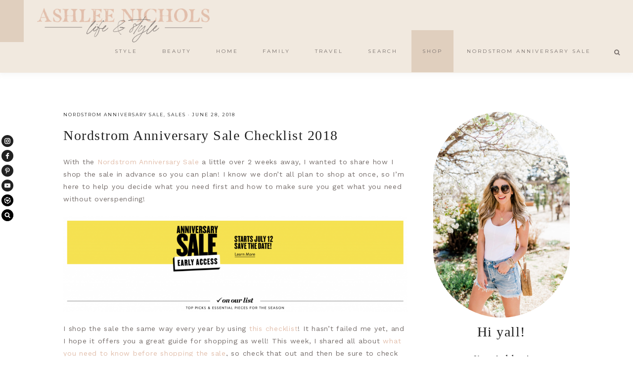

--- FILE ---
content_type: text/html; charset=UTF-8
request_url: https://ashleenichols.com/nordstrom-anniversary-sale-checklist-2018/
body_size: 16936
content:
<!DOCTYPE html>
<html dir="ltr" lang="en-US" prefix="og: https://ogp.me/ns#">
<head >
<meta charset="UTF-8" />
<meta name="viewport" content="width=device-width, initial-scale=1" />
<title>Nordstrom Anniversary Sale Checklist 2018 - Ashlee Nichols</title>

		<!-- All in One SEO 4.4.8 - aioseo.com -->
		<meta name="description" content="With the Nordstrom Anniversary Sale a little over 2 weeks away, I wanted to share how I shop the sale in advance so you can plan! I know we don&#039;t all plan to shop at once, so I&#039;m here to help you decide what you need first and how to make sure you get what" />
		<meta name="robots" content="max-image-preview:large" />
		<link rel="canonical" href="https://ashleenichols.com/nordstrom-anniversary-sale-checklist-2018/" />
		<meta name="generator" content="All in One SEO (AIOSEO) 4.4.8" />
		<meta property="og:locale" content="en_US" />
		<meta property="og:site_name" content="Ashlee Nichols - Life and Style" />
		<meta property="og:type" content="article" />
		<meta property="og:title" content="Nordstrom Anniversary Sale Checklist 2018 - Ashlee Nichols" />
		<meta property="og:description" content="With the Nordstrom Anniversary Sale a little over 2 weeks away, I wanted to share how I shop the sale in advance so you can plan! I know we don&#039;t all plan to shop at once, so I&#039;m here to help you decide what you need first and how to make sure you get what" />
		<meta property="og:url" content="https://ashleenichols.com/nordstrom-anniversary-sale-checklist-2018/" />
		<meta property="article:published_time" content="2018-06-28T11:00:04+00:00" />
		<meta property="article:modified_time" content="2018-06-28T04:34:31+00:00" />
		<meta name="twitter:card" content="summary_large_image" />
		<meta name="twitter:title" content="Nordstrom Anniversary Sale Checklist 2018 - Ashlee Nichols" />
		<meta name="twitter:description" content="With the Nordstrom Anniversary Sale a little over 2 weeks away, I wanted to share how I shop the sale in advance so you can plan! I know we don&#039;t all plan to shop at once, so I&#039;m here to help you decide what you need first and how to make sure you get what" />
		<script type="application/ld+json" class="aioseo-schema">
			{"@context":"https:\/\/schema.org","@graph":[{"@type":"BlogPosting","@id":"https:\/\/ashleenichols.com\/nordstrom-anniversary-sale-checklist-2018\/#blogposting","name":"Nordstrom Anniversary Sale Checklist 2018 - Ashlee Nichols","headline":"Nordstrom Anniversary Sale Checklist 2018","author":{"@id":"https:\/\/ashleenichols.com\/author\/ashlee\/#author"},"publisher":{"@id":"https:\/\/ashleenichols.com\/#organization"},"image":{"@type":"ImageObject","url":"https:\/\/ashleenichols.com\/wp-content\/uploads\/2018\/06\/nords.jpg","width":800,"height":534},"datePublished":"2018-06-28T11:00:04-05:00","dateModified":"2018-06-28T04:34:31-05:00","inLanguage":"en-US","commentCount":1,"mainEntityOfPage":{"@id":"https:\/\/ashleenichols.com\/nordstrom-anniversary-sale-checklist-2018\/#webpage"},"isPartOf":{"@id":"https:\/\/ashleenichols.com\/nordstrom-anniversary-sale-checklist-2018\/#webpage"},"articleSection":"Nordstrom Anniversary Sale, Sales, anniversary sale, checklist for shopping the nsale, nordstrom, nordstrom anniversary sale, nordstrom anniversary sale 2018, nordstrom sale, nordstrom sale 2018, nsale, SALE"},{"@type":"BreadcrumbList","@id":"https:\/\/ashleenichols.com\/nordstrom-anniversary-sale-checklist-2018\/#breadcrumblist","itemListElement":[{"@type":"ListItem","@id":"https:\/\/ashleenichols.com\/#listItem","position":1,"name":"Home","item":"https:\/\/ashleenichols.com\/","nextItem":"https:\/\/ashleenichols.com\/nordstrom-anniversary-sale-checklist-2018\/#listItem"},{"@type":"ListItem","@id":"https:\/\/ashleenichols.com\/nordstrom-anniversary-sale-checklist-2018\/#listItem","position":2,"name":"Nordstrom Anniversary Sale Checklist 2018","previousItem":"https:\/\/ashleenichols.com\/#listItem"}]},{"@type":"Organization","@id":"https:\/\/ashleenichols.com\/#organization","name":"Ashlee Nichols","url":"https:\/\/ashleenichols.com\/"},{"@type":"Person","@id":"https:\/\/ashleenichols.com\/author\/ashlee\/#author","url":"https:\/\/ashleenichols.com\/author\/ashlee\/","name":"Ashlee","image":{"@type":"ImageObject","@id":"https:\/\/ashleenichols.com\/nordstrom-anniversary-sale-checklist-2018\/#authorImage","url":"https:\/\/secure.gravatar.com\/avatar\/985fae14d295e93c7089d1b64f3394ed?s=96&d=mm&r=g","width":96,"height":96,"caption":"Ashlee"}},{"@type":"WebPage","@id":"https:\/\/ashleenichols.com\/nordstrom-anniversary-sale-checklist-2018\/#webpage","url":"https:\/\/ashleenichols.com\/nordstrom-anniversary-sale-checklist-2018\/","name":"Nordstrom Anniversary Sale Checklist 2018 - Ashlee Nichols","description":"With the Nordstrom Anniversary Sale a little over 2 weeks away, I wanted to share how I shop the sale in advance so you can plan! I know we don't all plan to shop at once, so I'm here to help you decide what you need first and how to make sure you get what","inLanguage":"en-US","isPartOf":{"@id":"https:\/\/ashleenichols.com\/#website"},"breadcrumb":{"@id":"https:\/\/ashleenichols.com\/nordstrom-anniversary-sale-checklist-2018\/#breadcrumblist"},"author":{"@id":"https:\/\/ashleenichols.com\/author\/ashlee\/#author"},"creator":{"@id":"https:\/\/ashleenichols.com\/author\/ashlee\/#author"},"image":{"@type":"ImageObject","url":"https:\/\/ashleenichols.com\/wp-content\/uploads\/2018\/06\/nords.jpg","@id":"https:\/\/ashleenichols.com\/nordstrom-anniversary-sale-checklist-2018\/#mainImage","width":800,"height":534},"primaryImageOfPage":{"@id":"https:\/\/ashleenichols.com\/nordstrom-anniversary-sale-checklist-2018\/#mainImage"},"datePublished":"2018-06-28T11:00:04-05:00","dateModified":"2018-06-28T04:34:31-05:00"},{"@type":"WebSite","@id":"https:\/\/ashleenichols.com\/#website","url":"https:\/\/ashleenichols.com\/","name":"Ashlee Nichols","description":"Life and Style","inLanguage":"en-US","publisher":{"@id":"https:\/\/ashleenichols.com\/#organization"}}]}
		</script>
		<!-- All in One SEO -->

<link rel='dns-prefetch' href='//maxcdn.bootstrapcdn.com' />
<link rel='dns-prefetch' href='//code.ionicframework.com' />
<link rel='dns-prefetch' href='//fonts.googleapis.com' />
<link rel="alternate" type="application/rss+xml" title="Ashlee Nichols &raquo; Feed" href="https://ashleenichols.com/feed/" />
<link rel="alternate" type="application/rss+xml" title="Ashlee Nichols &raquo; Comments Feed" href="https://ashleenichols.com/comments/feed/" />
<link rel="alternate" type="application/rss+xml" title="Ashlee Nichols &raquo; Nordstrom Anniversary Sale Checklist 2018 Comments Feed" href="https://ashleenichols.com/nordstrom-anniversary-sale-checklist-2018/feed/" />
<script type="text/javascript">
window._wpemojiSettings = {"baseUrl":"https:\/\/s.w.org\/images\/core\/emoji\/14.0.0\/72x72\/","ext":".png","svgUrl":"https:\/\/s.w.org\/images\/core\/emoji\/14.0.0\/svg\/","svgExt":".svg","source":{"concatemoji":"https:\/\/ashleenichols.com\/wp-includes\/js\/wp-emoji-release.min.js"}};
/*! This file is auto-generated */
!function(e,a,t){var n,r,o,i=a.createElement("canvas"),p=i.getContext&&i.getContext("2d");function s(e,t){p.clearRect(0,0,i.width,i.height),p.fillText(e,0,0);e=i.toDataURL();return p.clearRect(0,0,i.width,i.height),p.fillText(t,0,0),e===i.toDataURL()}function c(e){var t=a.createElement("script");t.src=e,t.defer=t.type="text/javascript",a.getElementsByTagName("head")[0].appendChild(t)}for(o=Array("flag","emoji"),t.supports={everything:!0,everythingExceptFlag:!0},r=0;r<o.length;r++)t.supports[o[r]]=function(e){if(p&&p.fillText)switch(p.textBaseline="top",p.font="600 32px Arial",e){case"flag":return s("\ud83c\udff3\ufe0f\u200d\u26a7\ufe0f","\ud83c\udff3\ufe0f\u200b\u26a7\ufe0f")?!1:!s("\ud83c\uddfa\ud83c\uddf3","\ud83c\uddfa\u200b\ud83c\uddf3")&&!s("\ud83c\udff4\udb40\udc67\udb40\udc62\udb40\udc65\udb40\udc6e\udb40\udc67\udb40\udc7f","\ud83c\udff4\u200b\udb40\udc67\u200b\udb40\udc62\u200b\udb40\udc65\u200b\udb40\udc6e\u200b\udb40\udc67\u200b\udb40\udc7f");case"emoji":return!s("\ud83e\udef1\ud83c\udffb\u200d\ud83e\udef2\ud83c\udfff","\ud83e\udef1\ud83c\udffb\u200b\ud83e\udef2\ud83c\udfff")}return!1}(o[r]),t.supports.everything=t.supports.everything&&t.supports[o[r]],"flag"!==o[r]&&(t.supports.everythingExceptFlag=t.supports.everythingExceptFlag&&t.supports[o[r]]);t.supports.everythingExceptFlag=t.supports.everythingExceptFlag&&!t.supports.flag,t.DOMReady=!1,t.readyCallback=function(){t.DOMReady=!0},t.supports.everything||(n=function(){t.readyCallback()},a.addEventListener?(a.addEventListener("DOMContentLoaded",n,!1),e.addEventListener("load",n,!1)):(e.attachEvent("onload",n),a.attachEvent("onreadystatechange",function(){"complete"===a.readyState&&t.readyCallback()})),(e=t.source||{}).concatemoji?c(e.concatemoji):e.wpemoji&&e.twemoji&&(c(e.twemoji),c(e.wpemoji)))}(window,document,window._wpemojiSettings);
</script>
<style type="text/css">
img.wp-smiley,
img.emoji {
	display: inline !important;
	border: none !important;
	box-shadow: none !important;
	height: 1em !important;
	width: 1em !important;
	margin: 0 0.07em !important;
	vertical-align: -0.1em !important;
	background: none !important;
	padding: 0 !important;
}
</style>
	<link rel='stylesheet' id='vivienne-css' href='https://ashleenichols.com/wp-content/themes/vivienne.2.2/style.css' type='text/css' media='all' />
<style id='vivienne-inline-css' type='text/css'>


		.site-title a,
		.site-title a:hover {
			color: #766e6b;
		}

		

		body,
		body.vivienne-home,
		input,
		select,
		textarea {
			color: #766e6b;
		}

		

		.entry-content a:not(.button):not(.more-link),
		.sharrre .share,
		.sharrre:hover .share,
		.social i {
			color: #e2bfac;
		}

		.woocommerce ul.products li.product a {
			color: #e2bfac !important;
		}

		

		.entry-content a:hover,
		a:hover,
		.vivienne-home .featuredpost .entry-title a:hover,
		.pagination-previous a:hover,
		.pagination-next a:hover,
		.archive-pagination li a:hover,
		.archive-pagination .active a,
		.prev-next-navigation a:hover,
		.social i:hover,
		.creds a:hover,
		.footer-widgets a:hover,
		.footer-widgets .social i:hover,
		.vivienne-featured h4 a:hover,
		.nav-primary a:hover,
		.nav-secondary a:hover,
        .nav-primary .social i:hover,
		li a.icon-search:hover,
		.vivienne-backtotop:hover {
			color: #766e6b !important;
		}
		
        .nav-primary .social i:hover { color: #766e6b !important; }

		.woocommerce ul.products li.product h3:hover,
		.woocommerce ul.products li.product a:hover,
		.woocommerce .product h2:hover {
			color: #766e6b !important;
		}

		

		.site-header,
		button.menu-toggle {
			background-color: #f1e9df !important;
		}
		
		
		 @media only screen and (max-width: 1021px) {
                      .nav-primary li a, .nav-secondary li a, button.sub-menu-toggle, button .sub-menu-toggle {
                          color: #222222 !important;
                      } }

		

		.nav-primary a {
			color: #766e6b;
		}
		
		button.menu-toggle { color: #766e6b !important; }
		
		.nav-primary .sub-menu a { color: #222222 !important; }
		
		 @media only screen and (max-width: 1021px) {
                      .nav-primary li a, .nav-secondary li a, button.sub-menu-toggle, button .sub-menu-toggle {
                          color: #222222 !important;
                      } }

		

		.nav-primary .widget-wrap,
		li a.icon-search,
		.search-div {
			background-color: #e0cfbe !important;
		}

		

		.nav-primary .social i,
		li a.icon-search {
			color: #766e6b;
		}

		

		.offscreen-content button,
        .offscreen-content-icon button {
			background-color: #e0cfbe;
		}

		

		.offscreen-content button:hover,
        .offscreen-content-icon button:hover {
			background-color: #766e6b !important;
		}

		

		.offscreen-content button,
        .offscreen-content-icon button {
			color: #766e6b !important;
		}

		

		.offscreen-content {
			background-color: #f1e9df !important;
		}

		

		.offscreen-content .widget-title,
		.offscreen-content .enews-widget .widget-title,
		.offscreen-content .widget_nav_menu li a,
		.offscreen-content .menu-widget a,
		.offscreen-content li.cat-item a,
		.offscreen-content .social i,
		.offscreen-content p,
		.offscreen-content .widget {
		    color: #766e6b !important;
		}

		

		button, input[type="button"],
		input[type="reset"],
		input[type="submit"],
		.button,
        .widget .button,
		a.more-link,
		.more-from-category a,
		.comment-reply a,
		.vivienne-home .enews-widget input[type="submit"],
        .vivienne-home .home-area .enews-widget input[type="submit"],
        .pricing-table a.button {
			background-color: #e2bfac;
		}

		.woocommerce #respond input#submit, 
		.woocommerce a.button, 
		.woocommerce button.button, 
		.woocommerce input.button,
		nav.woocommerce-MyAccount-navigation li a:hover {
			background-color: #e2bfac !important;
		}

		

		button, input[type="button"]:hover,
		.sidebar li.cat-item a:hover,
		input[type="reset"]:hover,
		input[type="submit"]:hover,
		.button:hover,
        .widget .button:hover,
		a.more-link:hover,
		.more-from-category a:hover,
		.comment-reply a:hover,
		.vivienne-home .enews-widget input[type="submit"]:hover,
		.pricing-table a.button:hover,
        .vivienne-home .home-area .enews-widget input[type="submit"]:hover,
        .sidebar li.cat-item a:hover,
        .sidebar .widget_nav_menu a:hover,
		.sidebar .menu-widget a:hover {
			background-color: #e0cfbe;
		}

		.woocommerce #respond input#submit:hover,
		.woocommerce a.button:hover,
		.woocommerce button.button:hover,
		.woocommerce input.button:hover {
			background-color: #e0cfbe !important;
		}

		

		button, input[type="button"]:hover,
		.sidebar li.cat-item a:hover,
		input[type="reset"]:hover,
		input[type="submit"]:hover,
		.button:hover,
        .widget .button,
		a.more-link:hover,
		.more-from-category a:hover,
		.comment-reply a:hover,
		.vivienne-home .enews-widget input[type="submit"]:hover,
		.pricing-table a.button:hover,
        .vivienne-home .home-area .enews-widget input[type="submit"]:hover,
        .sidebar li.cat-item a:hover,
        .sidebar .widget_nav_menu a:hover,
		.sidebar .menu-widget a:hover {
			color: #766e6b;
		}

		.entry-content a.button:hover { color: #766e6b !important; }

		.woocommerce #respond input#submit:hover,
		.woocommerce a.button:hover,
		.woocommerce button.button:hover,
		.woocommerce input.button:hover {
			color: #766e6b !important;
		}


		

        .related {
            background-color: #e0cfbe !important;
        }

        

        .vivienne-home .front-page-1 .featuredpost .post {
            background-color: #f1e9df !important;
        }

        

        .vivienne-home .featuredpost .entry-title a {
            color: #766e6b;
        }

        

		.front-page-2 {
			background-color: #e0cfbe !important;
		}

		

		blockquote,
		div.easyrecipe,
		.sidebar .enews-widget,
		.nf-form-layout,
		.front-page-4,
		.front-page-6,
		.comment-respond,
		.error404 .entry-content .search-form,
        #genesis-responsive-slider,
        .flexslider,
        .vivienne-home .front-page-1 .featuredpost .post,
        .vivienne-home .featuredpage .widget-title {
			background-color: #f1e9df !important;
		}

		

		body.vivienne-lead-capture,
        .vivienne-lead-capture .site-inner {
			background-color: #e0cfbe;
		}

		

		.footer-menu,
		.creds {
			background-color: #e0cfbe;
		}

		
		@media only screen and (max-width: 1000px) { .creds { background-color: #e0cfbe; } }

		

		.footer-menu li a,
		.creds p,
		.creds a,
		.vivienne-backtotop {
			color: #766e6b;
		}

		

		.vivienne-insta .site-container,
		.vivienne-insta .site-inner,
		.vivienne-insta .site-header {
			background-color: #e0cfbe !important;
		}

		

		.vivienne-insta .site-title,
		.vivienne-insta .site-title a,
		.vivienne-insta .site-description,
		.vivienne-insta .widget-title,
		.vivienne-insta p,
		.vivienne-insta div {
			color: #766e6b !important;
		}

		

		.vivienne-insta .social i {
			color: #766e6b;
		}

		

		.vivienne-insta .menu li a {
			color: #766e6b !important;
		}

		
</style>
<link rel='stylesheet' id='wp-block-library-css' href='https://ashleenichols.com/wp-includes/css/dist/block-library/style.min.css' type='text/css' media='all' />
<link rel='stylesheet' id='classic-theme-styles-css' href='https://ashleenichols.com/wp-includes/css/classic-themes.min.css' type='text/css' media='all' />
<style id='global-styles-inline-css' type='text/css'>
body{--wp--preset--color--black: #000000;--wp--preset--color--cyan-bluish-gray: #abb8c3;--wp--preset--color--white: #ffffff;--wp--preset--color--pale-pink: #f78da7;--wp--preset--color--vivid-red: #cf2e2e;--wp--preset--color--luminous-vivid-orange: #ff6900;--wp--preset--color--luminous-vivid-amber: #fcb900;--wp--preset--color--light-green-cyan: #7bdcb5;--wp--preset--color--vivid-green-cyan: #00d084;--wp--preset--color--pale-cyan-blue: #8ed1fc;--wp--preset--color--vivid-cyan-blue: #0693e3;--wp--preset--color--vivid-purple: #9b51e0;--wp--preset--gradient--vivid-cyan-blue-to-vivid-purple: linear-gradient(135deg,rgba(6,147,227,1) 0%,rgb(155,81,224) 100%);--wp--preset--gradient--light-green-cyan-to-vivid-green-cyan: linear-gradient(135deg,rgb(122,220,180) 0%,rgb(0,208,130) 100%);--wp--preset--gradient--luminous-vivid-amber-to-luminous-vivid-orange: linear-gradient(135deg,rgba(252,185,0,1) 0%,rgba(255,105,0,1) 100%);--wp--preset--gradient--luminous-vivid-orange-to-vivid-red: linear-gradient(135deg,rgba(255,105,0,1) 0%,rgb(207,46,46) 100%);--wp--preset--gradient--very-light-gray-to-cyan-bluish-gray: linear-gradient(135deg,rgb(238,238,238) 0%,rgb(169,184,195) 100%);--wp--preset--gradient--cool-to-warm-spectrum: linear-gradient(135deg,rgb(74,234,220) 0%,rgb(151,120,209) 20%,rgb(207,42,186) 40%,rgb(238,44,130) 60%,rgb(251,105,98) 80%,rgb(254,248,76) 100%);--wp--preset--gradient--blush-light-purple: linear-gradient(135deg,rgb(255,206,236) 0%,rgb(152,150,240) 100%);--wp--preset--gradient--blush-bordeaux: linear-gradient(135deg,rgb(254,205,165) 0%,rgb(254,45,45) 50%,rgb(107,0,62) 100%);--wp--preset--gradient--luminous-dusk: linear-gradient(135deg,rgb(255,203,112) 0%,rgb(199,81,192) 50%,rgb(65,88,208) 100%);--wp--preset--gradient--pale-ocean: linear-gradient(135deg,rgb(255,245,203) 0%,rgb(182,227,212) 50%,rgb(51,167,181) 100%);--wp--preset--gradient--electric-grass: linear-gradient(135deg,rgb(202,248,128) 0%,rgb(113,206,126) 100%);--wp--preset--gradient--midnight: linear-gradient(135deg,rgb(2,3,129) 0%,rgb(40,116,252) 100%);--wp--preset--duotone--dark-grayscale: url('#wp-duotone-dark-grayscale');--wp--preset--duotone--grayscale: url('#wp-duotone-grayscale');--wp--preset--duotone--purple-yellow: url('#wp-duotone-purple-yellow');--wp--preset--duotone--blue-red: url('#wp-duotone-blue-red');--wp--preset--duotone--midnight: url('#wp-duotone-midnight');--wp--preset--duotone--magenta-yellow: url('#wp-duotone-magenta-yellow');--wp--preset--duotone--purple-green: url('#wp-duotone-purple-green');--wp--preset--duotone--blue-orange: url('#wp-duotone-blue-orange');--wp--preset--font-size--small: 13px;--wp--preset--font-size--medium: 20px;--wp--preset--font-size--large: 36px;--wp--preset--font-size--x-large: 42px;--wp--preset--spacing--20: 0.44rem;--wp--preset--spacing--30: 0.67rem;--wp--preset--spacing--40: 1rem;--wp--preset--spacing--50: 1.5rem;--wp--preset--spacing--60: 2.25rem;--wp--preset--spacing--70: 3.38rem;--wp--preset--spacing--80: 5.06rem;--wp--preset--shadow--natural: 6px 6px 9px rgba(0, 0, 0, 0.2);--wp--preset--shadow--deep: 12px 12px 50px rgba(0, 0, 0, 0.4);--wp--preset--shadow--sharp: 6px 6px 0px rgba(0, 0, 0, 0.2);--wp--preset--shadow--outlined: 6px 6px 0px -3px rgba(255, 255, 255, 1), 6px 6px rgba(0, 0, 0, 1);--wp--preset--shadow--crisp: 6px 6px 0px rgba(0, 0, 0, 1);}:where(.is-layout-flex){gap: 0.5em;}body .is-layout-flow > .alignleft{float: left;margin-inline-start: 0;margin-inline-end: 2em;}body .is-layout-flow > .alignright{float: right;margin-inline-start: 2em;margin-inline-end: 0;}body .is-layout-flow > .aligncenter{margin-left: auto !important;margin-right: auto !important;}body .is-layout-constrained > .alignleft{float: left;margin-inline-start: 0;margin-inline-end: 2em;}body .is-layout-constrained > .alignright{float: right;margin-inline-start: 2em;margin-inline-end: 0;}body .is-layout-constrained > .aligncenter{margin-left: auto !important;margin-right: auto !important;}body .is-layout-constrained > :where(:not(.alignleft):not(.alignright):not(.alignfull)){max-width: var(--wp--style--global--content-size);margin-left: auto !important;margin-right: auto !important;}body .is-layout-constrained > .alignwide{max-width: var(--wp--style--global--wide-size);}body .is-layout-flex{display: flex;}body .is-layout-flex{flex-wrap: wrap;align-items: center;}body .is-layout-flex > *{margin: 0;}:where(.wp-block-columns.is-layout-flex){gap: 2em;}.has-black-color{color: var(--wp--preset--color--black) !important;}.has-cyan-bluish-gray-color{color: var(--wp--preset--color--cyan-bluish-gray) !important;}.has-white-color{color: var(--wp--preset--color--white) !important;}.has-pale-pink-color{color: var(--wp--preset--color--pale-pink) !important;}.has-vivid-red-color{color: var(--wp--preset--color--vivid-red) !important;}.has-luminous-vivid-orange-color{color: var(--wp--preset--color--luminous-vivid-orange) !important;}.has-luminous-vivid-amber-color{color: var(--wp--preset--color--luminous-vivid-amber) !important;}.has-light-green-cyan-color{color: var(--wp--preset--color--light-green-cyan) !important;}.has-vivid-green-cyan-color{color: var(--wp--preset--color--vivid-green-cyan) !important;}.has-pale-cyan-blue-color{color: var(--wp--preset--color--pale-cyan-blue) !important;}.has-vivid-cyan-blue-color{color: var(--wp--preset--color--vivid-cyan-blue) !important;}.has-vivid-purple-color{color: var(--wp--preset--color--vivid-purple) !important;}.has-black-background-color{background-color: var(--wp--preset--color--black) !important;}.has-cyan-bluish-gray-background-color{background-color: var(--wp--preset--color--cyan-bluish-gray) !important;}.has-white-background-color{background-color: var(--wp--preset--color--white) !important;}.has-pale-pink-background-color{background-color: var(--wp--preset--color--pale-pink) !important;}.has-vivid-red-background-color{background-color: var(--wp--preset--color--vivid-red) !important;}.has-luminous-vivid-orange-background-color{background-color: var(--wp--preset--color--luminous-vivid-orange) !important;}.has-luminous-vivid-amber-background-color{background-color: var(--wp--preset--color--luminous-vivid-amber) !important;}.has-light-green-cyan-background-color{background-color: var(--wp--preset--color--light-green-cyan) !important;}.has-vivid-green-cyan-background-color{background-color: var(--wp--preset--color--vivid-green-cyan) !important;}.has-pale-cyan-blue-background-color{background-color: var(--wp--preset--color--pale-cyan-blue) !important;}.has-vivid-cyan-blue-background-color{background-color: var(--wp--preset--color--vivid-cyan-blue) !important;}.has-vivid-purple-background-color{background-color: var(--wp--preset--color--vivid-purple) !important;}.has-black-border-color{border-color: var(--wp--preset--color--black) !important;}.has-cyan-bluish-gray-border-color{border-color: var(--wp--preset--color--cyan-bluish-gray) !important;}.has-white-border-color{border-color: var(--wp--preset--color--white) !important;}.has-pale-pink-border-color{border-color: var(--wp--preset--color--pale-pink) !important;}.has-vivid-red-border-color{border-color: var(--wp--preset--color--vivid-red) !important;}.has-luminous-vivid-orange-border-color{border-color: var(--wp--preset--color--luminous-vivid-orange) !important;}.has-luminous-vivid-amber-border-color{border-color: var(--wp--preset--color--luminous-vivid-amber) !important;}.has-light-green-cyan-border-color{border-color: var(--wp--preset--color--light-green-cyan) !important;}.has-vivid-green-cyan-border-color{border-color: var(--wp--preset--color--vivid-green-cyan) !important;}.has-pale-cyan-blue-border-color{border-color: var(--wp--preset--color--pale-cyan-blue) !important;}.has-vivid-cyan-blue-border-color{border-color: var(--wp--preset--color--vivid-cyan-blue) !important;}.has-vivid-purple-border-color{border-color: var(--wp--preset--color--vivid-purple) !important;}.has-vivid-cyan-blue-to-vivid-purple-gradient-background{background: var(--wp--preset--gradient--vivid-cyan-blue-to-vivid-purple) !important;}.has-light-green-cyan-to-vivid-green-cyan-gradient-background{background: var(--wp--preset--gradient--light-green-cyan-to-vivid-green-cyan) !important;}.has-luminous-vivid-amber-to-luminous-vivid-orange-gradient-background{background: var(--wp--preset--gradient--luminous-vivid-amber-to-luminous-vivid-orange) !important;}.has-luminous-vivid-orange-to-vivid-red-gradient-background{background: var(--wp--preset--gradient--luminous-vivid-orange-to-vivid-red) !important;}.has-very-light-gray-to-cyan-bluish-gray-gradient-background{background: var(--wp--preset--gradient--very-light-gray-to-cyan-bluish-gray) !important;}.has-cool-to-warm-spectrum-gradient-background{background: var(--wp--preset--gradient--cool-to-warm-spectrum) !important;}.has-blush-light-purple-gradient-background{background: var(--wp--preset--gradient--blush-light-purple) !important;}.has-blush-bordeaux-gradient-background{background: var(--wp--preset--gradient--blush-bordeaux) !important;}.has-luminous-dusk-gradient-background{background: var(--wp--preset--gradient--luminous-dusk) !important;}.has-pale-ocean-gradient-background{background: var(--wp--preset--gradient--pale-ocean) !important;}.has-electric-grass-gradient-background{background: var(--wp--preset--gradient--electric-grass) !important;}.has-midnight-gradient-background{background: var(--wp--preset--gradient--midnight) !important;}.has-small-font-size{font-size: var(--wp--preset--font-size--small) !important;}.has-medium-font-size{font-size: var(--wp--preset--font-size--medium) !important;}.has-large-font-size{font-size: var(--wp--preset--font-size--large) !important;}.has-x-large-font-size{font-size: var(--wp--preset--font-size--x-large) !important;}
.wp-block-navigation a:where(:not(.wp-element-button)){color: inherit;}
:where(.wp-block-columns.is-layout-flex){gap: 2em;}
.wp-block-pullquote{font-size: 1.5em;line-height: 1.6;}
</style>
<link rel='stylesheet' id='ivory-search-styles-css' href='https://ashleenichols.com/wp-content/plugins/add-search-to-menu/public/css/ivory-search.min.css' type='text/css' media='all' />
<link rel='stylesheet' id='font-awesome-css' href='//maxcdn.bootstrapcdn.com/font-awesome/4.2.0/css/font-awesome.min.css' type='text/css' media='all' />
<link rel='stylesheet' id='dashicons-css' href='https://ashleenichols.com/wp-includes/css/dashicons.min.css' type='text/css' media='all' />
<link rel='stylesheet' id='ionicons-css' href='//code.ionicframework.com/ionicons/2.0.1/css/ionicons.min.css' type='text/css' media='all' />
<link rel='stylesheet' id='vivienne-google-fonts-css' href='//fonts.googleapis.com/css?family=Cardo%3A400%2C400i%7CMontserrat%3A300%2C400%7CWork+Sans%3A400%2C700' type='text/css' media='all' />
<link rel='stylesheet' id='simple-social-icons-font-css' href='https://ashleenichols.com/wp-content/plugins/simple-social-icons/css/style.css' type='text/css' media='all' />
<script type='text/javascript' src='https://ashleenichols.com/wp-includes/js/jquery/jquery.min.js' id='jquery-core-js'></script>
<script type='text/javascript' src='https://ashleenichols.com/wp-includes/js/jquery/jquery-migrate.min.js' id='jquery-migrate-js'></script>
<script type='text/javascript' src='https://ashleenichols.com/wp-content/themes/vivienne.2.2/js/global.js' id='vivienne-global-js'></script>
<link rel="https://api.w.org/" href="https://ashleenichols.com/wp-json/" /><link rel="alternate" type="application/json" href="https://ashleenichols.com/wp-json/wp/v2/posts/12636" /><link rel="EditURI" type="application/rsd+xml" title="RSD" href="https://ashleenichols.com/xmlrpc.php?rsd" />
<link rel="wlwmanifest" type="application/wlwmanifest+xml" href="https://ashleenichols.com/wp-includes/wlwmanifest.xml" />
<link rel='shortlink' href='https://ashleenichols.com/?p=12636' />
<link rel="alternate" type="application/json+oembed" href="https://ashleenichols.com/wp-json/oembed/1.0/embed?url=https%3A%2F%2Fashleenichols.com%2Fnordstrom-anniversary-sale-checklist-2018%2F" />
<link rel="alternate" type="text/xml+oembed" href="https://ashleenichols.com/wp-json/oembed/1.0/embed?url=https%3A%2F%2Fashleenichols.com%2Fnordstrom-anniversary-sale-checklist-2018%2F&#038;format=xml" />
<!-- Global site tag (gtag.js) - Google Analytics -->
<script async src="https://www.googletagmanager.com/gtag/js?id=UA-69733915-1"></script>
<script>
  window.dataLayer = window.dataLayer || [];
  function gtag(){dataLayer.push(arguments);}
  gtag('js', new Date());

  gtag('config', 'UA-69733915-1');
</script>
    <link rel="pingback" href="https://ashleenichols.com/xmlrpc.php" />
<script>window.nastygoat = {aid:\"GBhbuQceaj93vweMLkc6gVrMa6k4arFleHwSczoaP9dk\",pid:\"aSldE1wFD7wObw2hcjMHM1DH_RgJBLvEQN6yNjpis8Rv\"};</script>
<script type=\"text/javascript\" src=\"//assets.rewardstyle.com/scriptmanager/rs-script-manager.js\"></script>

<script src="https://apps.elfsight.com/p/platform.js" defer></script>
<div class="elfsight-app-d92f3542-84fb-4b39-9903-42e598ccf913"></div>

<script>
  (function(w, d, t, s, n) {
    w.FlodeskObject = n;
    var fn = function() {
      (w[n].q = w[n].q || []).push(arguments);
    };
    w[n] = w[n] || fn;
    var f = d.getElementsByTagName(t)[0];
    var e = d.createElement(t);
    var h = '?v=' + new Date().getTime();
    e.async = true;
    e.src = s + h;
    f.parentNode.insertBefore(e, f);
  })(window, document, 'script', 'https://assets.flodesk.com/universal.js', 'fd');
</script>


<script>
  (function(w, d, t, s, n) {
    w.FlodeskObject = n;
    var fn = function() {
      (w[n].q = w[n].q || []).push(arguments);
    };
    w[n] = w[n] || fn;
    var f = d.getElementsByTagName(t)[0];
    var e = d.createElement(t);
    var h = '?v=' + new Date().getTime();
    e.async = true;
    e.src = s + h;
    f.parentNode.insertBefore(e, f);
  })(window, document, 'script', 'https://assets.flodesk.com/universal.js', 'fd');
  window.fd('form', {
    formId: '5f11e6179eb55b00269beaf7'
  });
</script><style type="text/css">.site-title a { background: url(https://ashleenichols.com/wp-content/uploads/2020/07/cropped-Main-Logo.png) no-repeat !important; }</style>
<link rel="icon" href="https://ashleenichols.com/wp-content/uploads/2020/07/cropped-Logo-Icon-32x32.png" sizes="32x32" />
<link rel="icon" href="https://ashleenichols.com/wp-content/uploads/2020/07/cropped-Logo-Icon-192x192.png" sizes="192x192" />
<link rel="apple-touch-icon" href="https://ashleenichols.com/wp-content/uploads/2020/07/cropped-Logo-Icon-180x180.png" />
<meta name="msapplication-TileImage" content="https://ashleenichols.com/wp-content/uploads/2020/07/cropped-Logo-Icon-270x270.png" />
		<style type="text/css" id="wp-custom-css">
			.widget .button {color:#ffffff!important;}

.vivienne-home .front-page-1 .featuredpost .post {
    width: 31.5%; }
.vivienne-home .front-page-1 .featuredpost .entry-title {
    min-height: 9rem; }
@media only screen and (max-width: 767px) {
    .vivienne-home .front-page-1 .featuredpost .post {
        width: 47.7391223%; } }
@media only screen and (max-width: 680px) { 
    .vivienne-home .front-page-1 .featuredpost .post {
			width: 100%; }}

.vivienne-home .featuredpage {
    padding: 5px;
}

/*.flexible-widgets.widget-fourths .widget {
    width: 25%;
}*/

/*.stp-inner, .stp-shift {
   width: 100% !important;
	max-width: 100% !important
    }*/

/*#shopthepost-widget{
	width: 100% !important;
}*/

body.vivienne-home, input {
    color: #766e6b;
    text-align: center;
}

/*.entry-title{
	text-align: center;
}*/

.page .content .entry-title:after{
	display: none;
}

@media screen and (max-width: 900px) { 
#em-boutiques-tabs button.menu-toggle { 
       display:none !important; 
   } 
#em-boutiques-sidebar #em-boutiques-nav { 
      display:block !important;
 }  
}

.nav-primary .widget-wrap {
	right: 30px;}


#wpmchimpas-trig.wpmchimpas-trig .wpmchimpas-trigi, #wpmchimpas-trig.wpmchimpas-trig .wpmchimpas-trigh:before {
    display: none;
}

#creds .footer-menu li a, .creds p, .creds a, .vivienne-backtotop{
	display: none;
}

.footer-widgets .wrap, .footer-widgets{
	padding: 0px;
}

h1, h3{
	font-family: "script";
	font-style: none !important;
}

/*7/8*/

@media screen and (max-width: 900px) { 
.nav-primary .widget-wrap, li a.icon-search, .search-div {
    background-color: #fff !important;
	}}

.site-header{
	padding-top: 0px;
}

button.offscreen-content-toggle{height: 66px;}

.menu-item-17543 {
	background-color : #e0cfbe
}

/*.front-page-2 {background-color: #fff !important} */

.stp-outer .stp-slide{
	background: #fff !important;
	padding: 10px !important;
	width: 100% !important;
	max-width: 100% !important;
}



.entry-footer{	
	border: 1px solid #e2bfac !important;
color: #e2bfac;
text-transform: lowercase;
letter-spacing: 0px;
	font-size: 40px;
	font-family: "script";
line-height: 50px;}

/*7/12*/
.fd-root .ff__form {
	padding: 1px !important;}

#rs-ltk-widget-2-wrapper, #rs-ltk-widget-2-wrapper #rs-ltk-widget-2-extra-style-wrapper{
	display: inline;
}

@media only screen and (max-width: 900px){
.site-header {
    padding: 15px 20px 10px;
	}
	.menu-item-17543 {
	background-color : #fff
}
	.vivienne-home .front-page-4 {
	padding: 20px;}
	
#front-page-3	.widget .entry {
    margin-bottom: 0px;
}
}

.front-page-2, .front-page-6    
{background-image: url("https://ashleenichols.com/wp-content/uploads/2020/07/rain-copy.png");
    background-size: cover;
	background-repeat: no-repeat;}

.footer-widgets-2 .widget {
    padding: 0px;
}


/*.header-image .title-area {
	height: 70px;}*/

.genesis-nav-menu {
   margin-left: 0px;
}

button.offscreen-content-toggle {
    height: 67px;
}

@media screen and (max-width: 900px) { 
.genesis-nav-menu {
   margin-left: 0px;
}
	
	.nav-primary li a{
	font-size: 10px;
}
	.vivienne-home .front-page-1 {
		padding: 50px 10px 20px;}
	
	.header-image .site-title > a {
		max-width: 100% !important;
	}
}

.yzp-no-index {
    font-size: .9em;
    display: none;
}

/*7/13*/

.vivienne-home .front-page-4 {
	padding: 0px 300px 0;}

#rs-ltk-widget-2-wrapper #rs-ltk-widget-2-extra-style-wrapper .rs-ltk-content-frame-wrapper{
	padding: 20px !important;
}

.stp-inner{
	background: #fff !important;}

@media screen and (max-width: 940px) { 
	.vivienne-home .front-page-4 {
	padding: 0px 0px 0;}	
		
	.stp-outer .stp-slide {
	background: #fff !important;
	padding: 10px !important;
	width: 90% !important;
	max-width: 100% !important;
}
	.vivienne-home .featuredpost .entry, .vivienne-home .featuredpost .entry img{
		width: 100% !important
	}	
#front-page-4 #rs-ltk-widget-2-wrapper #rs-ltk-widget-2-extra-style-wrapper .rs-ltk-content-frame-wrapper{
	display: none;
}	
	}

.nav-primary {
	float: left;
	margin-left: 130px;
padding-top: 0px;}

.header-image .site-title > a {
    width: 400px !important;
	height: 100px !important;
	max-width: 500px !important;
}

button.offscreen-content-toggle {
    height: 85px;
}
.genesis-nav-menu > li > a {
    border-bottom: 12px solid transparent;
	border-top: 12px solid transparent;
}

li a.icon-search{
	padding-top: 15px;
	height: 73px
}

.nav-primary .widget-wrap, li a.icon-search, .search-div{
	background: #f1e9df !important;
}


@media screen and (max-width: 640px) {
	
.header-image .site-title > a {
    width: 230px !important;
	height: 70px !important;
	max-width: 500px !important;
}
	.genesis-nav-menu > li > a{
		border: 0px;
	}
	.nav-primary .widget-wrap, li a.icon-search, .search-div{
		background: #fff !important;
	}	
	
	.nav-primary{
		margin-left: 0px;
		position: fixed;
	}

}		</style>
					<style type="text/css">
					</style>
		<style id="wpforms-css-vars-root">
				:root {
					--wpforms-field-border-radius: 3px;
--wpforms-field-background-color: #ffffff;
--wpforms-field-border-color: rgba( 0, 0, 0, 0.25 );
--wpforms-field-text-color: rgba( 0, 0, 0, 0.7 );
--wpforms-label-color: rgba( 0, 0, 0, 0.85 );
--wpforms-label-sublabel-color: rgba( 0, 0, 0, 0.55 );
--wpforms-label-error-color: #d63637;
--wpforms-button-border-radius: 3px;
--wpforms-button-background-color: #066aab;
--wpforms-button-text-color: #ffffff;
--wpforms-field-size-input-height: 43px;
--wpforms-field-size-input-spacing: 15px;
--wpforms-field-size-font-size: 16px;
--wpforms-field-size-line-height: 19px;
--wpforms-field-size-padding-h: 14px;
--wpforms-field-size-checkbox-size: 16px;
--wpforms-field-size-sublabel-spacing: 5px;
--wpforms-field-size-icon-size: 1;
--wpforms-label-size-font-size: 16px;
--wpforms-label-size-line-height: 19px;
--wpforms-label-size-sublabel-font-size: 14px;
--wpforms-label-size-sublabel-line-height: 17px;
--wpforms-button-size-font-size: 17px;
--wpforms-button-size-height: 41px;
--wpforms-button-size-padding-h: 15px;
--wpforms-button-size-margin-top: 10px;

				}
			</style></head>
<body class="post-template-default single single-post postid-12636 single-format-standard genesis custom-header header-image header-full-width content-sidebar genesis-breadcrumbs-hidden genesis-footer-widgets-visible" itemscope itemtype="https://schema.org/WebPage"><svg xmlns="http://www.w3.org/2000/svg" viewBox="0 0 0 0" width="0" height="0" focusable="false" role="none" style="visibility: hidden; position: absolute; left: -9999px; overflow: hidden;" ><defs><filter id="wp-duotone-dark-grayscale"><feColorMatrix color-interpolation-filters="sRGB" type="matrix" values=" .299 .587 .114 0 0 .299 .587 .114 0 0 .299 .587 .114 0 0 .299 .587 .114 0 0 " /><feComponentTransfer color-interpolation-filters="sRGB" ><feFuncR type="table" tableValues="0 0.49803921568627" /><feFuncG type="table" tableValues="0 0.49803921568627" /><feFuncB type="table" tableValues="0 0.49803921568627" /><feFuncA type="table" tableValues="1 1" /></feComponentTransfer><feComposite in2="SourceGraphic" operator="in" /></filter></defs></svg><svg xmlns="http://www.w3.org/2000/svg" viewBox="0 0 0 0" width="0" height="0" focusable="false" role="none" style="visibility: hidden; position: absolute; left: -9999px; overflow: hidden;" ><defs><filter id="wp-duotone-grayscale"><feColorMatrix color-interpolation-filters="sRGB" type="matrix" values=" .299 .587 .114 0 0 .299 .587 .114 0 0 .299 .587 .114 0 0 .299 .587 .114 0 0 " /><feComponentTransfer color-interpolation-filters="sRGB" ><feFuncR type="table" tableValues="0 1" /><feFuncG type="table" tableValues="0 1" /><feFuncB type="table" tableValues="0 1" /><feFuncA type="table" tableValues="1 1" /></feComponentTransfer><feComposite in2="SourceGraphic" operator="in" /></filter></defs></svg><svg xmlns="http://www.w3.org/2000/svg" viewBox="0 0 0 0" width="0" height="0" focusable="false" role="none" style="visibility: hidden; position: absolute; left: -9999px; overflow: hidden;" ><defs><filter id="wp-duotone-purple-yellow"><feColorMatrix color-interpolation-filters="sRGB" type="matrix" values=" .299 .587 .114 0 0 .299 .587 .114 0 0 .299 .587 .114 0 0 .299 .587 .114 0 0 " /><feComponentTransfer color-interpolation-filters="sRGB" ><feFuncR type="table" tableValues="0.54901960784314 0.98823529411765" /><feFuncG type="table" tableValues="0 1" /><feFuncB type="table" tableValues="0.71764705882353 0.25490196078431" /><feFuncA type="table" tableValues="1 1" /></feComponentTransfer><feComposite in2="SourceGraphic" operator="in" /></filter></defs></svg><svg xmlns="http://www.w3.org/2000/svg" viewBox="0 0 0 0" width="0" height="0" focusable="false" role="none" style="visibility: hidden; position: absolute; left: -9999px; overflow: hidden;" ><defs><filter id="wp-duotone-blue-red"><feColorMatrix color-interpolation-filters="sRGB" type="matrix" values=" .299 .587 .114 0 0 .299 .587 .114 0 0 .299 .587 .114 0 0 .299 .587 .114 0 0 " /><feComponentTransfer color-interpolation-filters="sRGB" ><feFuncR type="table" tableValues="0 1" /><feFuncG type="table" tableValues="0 0.27843137254902" /><feFuncB type="table" tableValues="0.5921568627451 0.27843137254902" /><feFuncA type="table" tableValues="1 1" /></feComponentTransfer><feComposite in2="SourceGraphic" operator="in" /></filter></defs></svg><svg xmlns="http://www.w3.org/2000/svg" viewBox="0 0 0 0" width="0" height="0" focusable="false" role="none" style="visibility: hidden; position: absolute; left: -9999px; overflow: hidden;" ><defs><filter id="wp-duotone-midnight"><feColorMatrix color-interpolation-filters="sRGB" type="matrix" values=" .299 .587 .114 0 0 .299 .587 .114 0 0 .299 .587 .114 0 0 .299 .587 .114 0 0 " /><feComponentTransfer color-interpolation-filters="sRGB" ><feFuncR type="table" tableValues="0 0" /><feFuncG type="table" tableValues="0 0.64705882352941" /><feFuncB type="table" tableValues="0 1" /><feFuncA type="table" tableValues="1 1" /></feComponentTransfer><feComposite in2="SourceGraphic" operator="in" /></filter></defs></svg><svg xmlns="http://www.w3.org/2000/svg" viewBox="0 0 0 0" width="0" height="0" focusable="false" role="none" style="visibility: hidden; position: absolute; left: -9999px; overflow: hidden;" ><defs><filter id="wp-duotone-magenta-yellow"><feColorMatrix color-interpolation-filters="sRGB" type="matrix" values=" .299 .587 .114 0 0 .299 .587 .114 0 0 .299 .587 .114 0 0 .299 .587 .114 0 0 " /><feComponentTransfer color-interpolation-filters="sRGB" ><feFuncR type="table" tableValues="0.78039215686275 1" /><feFuncG type="table" tableValues="0 0.94901960784314" /><feFuncB type="table" tableValues="0.35294117647059 0.47058823529412" /><feFuncA type="table" tableValues="1 1" /></feComponentTransfer><feComposite in2="SourceGraphic" operator="in" /></filter></defs></svg><svg xmlns="http://www.w3.org/2000/svg" viewBox="0 0 0 0" width="0" height="0" focusable="false" role="none" style="visibility: hidden; position: absolute; left: -9999px; overflow: hidden;" ><defs><filter id="wp-duotone-purple-green"><feColorMatrix color-interpolation-filters="sRGB" type="matrix" values=" .299 .587 .114 0 0 .299 .587 .114 0 0 .299 .587 .114 0 0 .299 .587 .114 0 0 " /><feComponentTransfer color-interpolation-filters="sRGB" ><feFuncR type="table" tableValues="0.65098039215686 0.40392156862745" /><feFuncG type="table" tableValues="0 1" /><feFuncB type="table" tableValues="0.44705882352941 0.4" /><feFuncA type="table" tableValues="1 1" /></feComponentTransfer><feComposite in2="SourceGraphic" operator="in" /></filter></defs></svg><svg xmlns="http://www.w3.org/2000/svg" viewBox="0 0 0 0" width="0" height="0" focusable="false" role="none" style="visibility: hidden; position: absolute; left: -9999px; overflow: hidden;" ><defs><filter id="wp-duotone-blue-orange"><feColorMatrix color-interpolation-filters="sRGB" type="matrix" values=" .299 .587 .114 0 0 .299 .587 .114 0 0 .299 .587 .114 0 0 .299 .587 .114 0 0 " /><feComponentTransfer color-interpolation-filters="sRGB" ><feFuncR type="table" tableValues="0.098039215686275 1" /><feFuncG type="table" tableValues="0 0.66274509803922" /><feFuncB type="table" tableValues="0.84705882352941 0.41960784313725" /><feFuncA type="table" tableValues="1 1" /></feComponentTransfer><feComposite in2="SourceGraphic" operator="in" /></filter></defs></svg><header class="site-header" itemscope itemtype="https://schema.org/WPHeader"><div class="wrap"><div class="title-area"><p class="site-title" itemprop="headline"><a href="https://ashleenichols.com/">Ashlee Nichols</a></p><p class="site-description" itemprop="description">Life and Style</p></div><nav class="nav-primary" aria-label="Main" itemscope itemtype="https://schema.org/SiteNavigationElement"><div class="wrap"><ul id="menu-categories" class="menu genesis-nav-menu menu-primary"><li id="menu-item-17527" class="menu-item menu-item-type-taxonomy menu-item-object-category menu-item-17527"><a href="https://ashleenichols.com/category/style/" itemprop="url"><span itemprop="name">Style</span></a></li>
<li id="menu-item-17625" class="menu-item menu-item-type-taxonomy menu-item-object-category menu-item-17625"><a href="https://ashleenichols.com/category/beauty/" itemprop="url"><span itemprop="name">Beauty</span></a></li>
<li id="menu-item-17528" class="menu-item menu-item-type-taxonomy menu-item-object-category menu-item-17528"><a href="https://ashleenichols.com/category/home/" itemprop="url"><span itemprop="name">Home</span></a></li>
<li id="menu-item-17841" class="menu-item menu-item-type-taxonomy menu-item-object-category menu-item-has-children menu-item-17841"><a href="https://ashleenichols.com/category/family/" itemprop="url"><span itemprop="name">Family</span></a>
<ul class="sub-menu">
	<li id="menu-item-3660" class="menu-item menu-item-type-taxonomy menu-item-object-category menu-item-3660"><a href="https://ashleenichols.com/category/baby/" itemprop="url"><span itemprop="name">Baby/Kids</span></a></li>
</ul>
</li>
<li id="menu-item-5493" class="menu-item menu-item-type-taxonomy menu-item-object-category menu-item-5493"><a href="https://ashleenichols.com/category/travel/" itemprop="url"><span itemprop="name">Travel</span></a></li>
<li id="menu-item-17718" class="menu-item menu-item-type-post_type menu-item-object-page menu-item-17718"><a href="https://ashleenichols.com/search/" itemprop="url"><span itemprop="name">Search</span></a></li>
<li id="menu-item-17543" class="menu-item menu-item-type-custom menu-item-object-custom menu-item-has-children menu-item-17543"><a href="/shop" itemprop="url"><span itemprop="name">Shop</span></a>
<ul class="sub-menu">
	<li id="menu-item-18137" class="menu-item menu-item-type-custom menu-item-object-custom menu-item-18137"><a href="https://www.amazon.com/shop/influencer-338cce93" itemprop="url"><span itemprop="name">Amazon Shop</span></a></li>
	<li id="menu-item-19864" class="menu-item menu-item-type-post_type menu-item-object-page menu-item-19864"><a href="https://ashleenichols.com/shop-outfits/" itemprop="url"><span itemprop="name">Shop Outfits</span></a></li>
	<li id="menu-item-17600" class="menu-item menu-item-type-post_type menu-item-object-page menu-item-17600"><a href="https://ashleenichols.com/daily-10/" itemprop="url"><span itemprop="name">Daily Deals</span></a></li>
	<li id="menu-item-19325" class="menu-item menu-item-type-post_type menu-item-object-page menu-item-19325"><a href="https://ashleenichols.com/modere/" itemprop="url"><span itemprop="name">Modere</span></a></li>
	<li id="menu-item-17656" class="menu-item menu-item-type-custom menu-item-object-custom menu-item-has-children menu-item-17656"><a href="https://ashleenichols.com/sale/" itemprop="url"><span itemprop="name">Sales!!</span></a>
	<ul class="sub-menu">
		<li id="menu-item-17788" class="menu-item menu-item-type-post_type menu-item-object-page menu-item-17788"><a href="https://ashleenichols.com/amazon/" itemprop="url"><span itemprop="name">Amazon</span></a></li>
		<li id="menu-item-17789" class="menu-item menu-item-type-post_type menu-item-object-page menu-item-17789"><a href="https://ashleenichols.com/american-eagle/" itemprop="url"><span itemprop="name">American Eagle</span></a></li>
		<li id="menu-item-17792" class="menu-item menu-item-type-post_type menu-item-object-page menu-item-17792"><a href="https://ashleenichols.com/af/" itemprop="url"><span itemprop="name">A&#038;F</span></a></li>
		<li id="menu-item-17790" class="menu-item menu-item-type-post_type menu-item-object-page menu-item-17790"><a href="https://ashleenichols.com/loft/" itemprop="url"><span itemprop="name">Loft</span></a></li>
		<li id="menu-item-17793" class="menu-item menu-item-type-post_type menu-item-object-page menu-item-17793"><a href="https://ashleenichols.com/madewell/" itemprop="url"><span itemprop="name">Madewell</span></a></li>
		<li id="menu-item-17794" class="menu-item menu-item-type-post_type menu-item-object-page menu-item-17794"><a href="https://ashleenichols.com/nordstrom-rack/" itemprop="url"><span itemprop="name">Nordstrom Rack</span></a></li>
		<li id="menu-item-17795" class="menu-item menu-item-type-post_type menu-item-object-page menu-item-17795"><a href="https://ashleenichols.com/red-dress-boutique/" itemprop="url"><span itemprop="name">Red Dress Boutique</span></a></li>
		<li id="menu-item-17796" class="menu-item menu-item-type-post_type menu-item-object-page menu-item-17796"><a href="https://ashleenichols.com/target/" itemprop="url"><span itemprop="name">Target</span></a></li>
		<li id="menu-item-17797" class="menu-item menu-item-type-post_type menu-item-object-page menu-item-17797"><a href="https://ashleenichols.com/amaryllis-apparel/" itemprop="url"><span itemprop="name">Amaryllis Apparel</span></a></li>
		<li id="menu-item-17799" class="menu-item menu-item-type-post_type menu-item-object-page menu-item-17799"><a href="https://ashleenichols.com/macys-2/" itemprop="url"><span itemprop="name">Macy’s</span></a></li>
		<li id="menu-item-17800" class="menu-item menu-item-type-custom menu-item-object-custom menu-item-17800"><a href="/nordstrom" itemprop="url"><span itemprop="name">Nordstrom</span></a></li>
		<li id="menu-item-17801" class="menu-item menu-item-type-post_type menu-item-object-page menu-item-17801"><a href="https://ashleenichols.com/qvc/" itemprop="url"><span itemprop="name">QVC</span></a></li>
	</ul>
</li>
	<li id="menu-item-17650" class="menu-item menu-item-type-post_type menu-item-object-page menu-item-17650"><a href="https://ashleenichols.com/codes/" itemprop="url"><span itemprop="name">Codes</span></a></li>
</ul>
</li>
<li id="menu-item-19964" class="menu-item menu-item-type-post_type menu-item-object-page menu-item-has-children menu-item-19964"><a href="https://ashleenichols.com/nordstrom-anniversary-sale-2/" itemprop="url"><span itemprop="name">Nordstrom Anniversary Sale</span></a>
<ul class="sub-menu">
	<li id="menu-item-19966" class="menu-item menu-item-type-post_type menu-item-object-page menu-item-19966"><a href="https://ashleenichols.com/nsale-denim-2/" itemprop="url"><span itemprop="name">NSale Denim/Pants</span></a></li>
	<li id="menu-item-19967" class="menu-item menu-item-type-post_type menu-item-object-page menu-item-19967"><a href="https://ashleenichols.com/nsale-shoes-2/" itemprop="url"><span itemprop="name">NSale Shoes</span></a></li>
	<li id="menu-item-19968" class="menu-item menu-item-type-post_type menu-item-object-page menu-item-19968"><a href="https://ashleenichols.com/nsale-tops-2/" itemprop="url"><span itemprop="name">NSale Tops</span></a></li>
	<li id="menu-item-19969" class="menu-item menu-item-type-post_type menu-item-object-page menu-item-19969"><a href="https://ashleenichols.com/nsale-accessories/" itemprop="url"><span itemprop="name">NSale Accessories</span></a></li>
	<li id="menu-item-19970" class="menu-item menu-item-type-post_type menu-item-object-page menu-item-19970"><a href="https://ashleenichols.com/nsale-activewear/" itemprop="url"><span itemprop="name">NSale Activewear</span></a></li>
	<li id="menu-item-19971" class="menu-item menu-item-type-post_type menu-item-object-page menu-item-19971"><a href="https://ashleenichols.com/nsale-baby-maternity/" itemprop="url"><span itemprop="name">NSale Baby + Maternity</span></a></li>
	<li id="menu-item-19972" class="menu-item menu-item-type-post_type menu-item-object-page menu-item-19972"><a href="https://ashleenichols.com/nsale-beauty/" itemprop="url"><span itemprop="name">NSale Beauty</span></a></li>
	<li id="menu-item-19973" class="menu-item menu-item-type-post_type menu-item-object-page menu-item-19973"><a href="https://ashleenichols.com/nsale-dresses/" itemprop="url"><span itemprop="name">NSale Dresses</span></a></li>
	<li id="menu-item-19974" class="menu-item menu-item-type-post_type menu-item-object-page menu-item-19974"><a href="https://ashleenichols.com/nsale-home/" itemprop="url"><span itemprop="name">NSale Home</span></a></li>
	<li id="menu-item-19975" class="menu-item menu-item-type-post_type menu-item-object-page menu-item-19975"><a href="https://ashleenichols.com/nsale-jackets/" itemprop="url"><span itemprop="name">NSale Jackets, Outerwear, Coats</span></a></li>
	<li id="menu-item-19976" class="menu-item menu-item-type-post_type menu-item-object-page menu-item-19976"><a href="https://ashleenichols.com/nsale-kids/" itemprop="url"><span itemprop="name">NSale Kids</span></a></li>
	<li id="menu-item-19977" class="menu-item menu-item-type-post_type menu-item-object-page menu-item-19977"><a href="https://ashleenichols.com/nsale-mens/" itemprop="url"><span itemprop="name">NSale Mens</span></a></li>
</ul>
</li>
<aside class="widget-area"><section id="custom_html-21" class="widget_text widget widget_custom_html"><div class="widget_text widget-wrap"><div class="textwidget custom-html-widget"></div></div></section>
</aside><li class="search"><a id="main-nav-search-link" class="icon-search"></a><div class="search-div"><form  class="is-search-form is-form-style-default is-form-id-17570 " action="https://ashleenichols.com/" method="get" role="search" ><label for="is-search-input-17570"><span class="is-screen-reader-text">Search for:</span><input  type="search" id="is-search-input-17570" name="s" value="" class="is-search-input" placeholder="Search here..." autocomplete=off /></label><input type="submit" value="GO" class="is-search-submit" /></form></div></li></ul></div></nav><div class="offscreen-content-icon"><button class="offscreen-content-toggle"><i class="icon ion-navicon"></i> <span class="screen-reader-text">Show Offscreen Content</span></button></div><div class="offscreen-content"><div class="offscreen-container"><div class="widget-area"><button class="offscreen-content-toggle"><i class="icon ion-ios-close-empty"></i> <span class="screen-reader-text">Hide Offscreen Content</span></button><div class="wrap"><section id="nav_menu-3" class="widget widget_nav_menu"><div class="widget-wrap"><div class="menu-top-left-container"><ul id="menu-top-left" class="menu"><li id="menu-item-17531" class="menu-item menu-item-type-custom menu-item-object-custom menu-item-home menu-item-17531"><a href="https://ashleenichols.com" itemprop="url">Home</a></li>
<li id="menu-item-17535" class="menu-item menu-item-type-post_type menu-item-object-page menu-item-17535"><a href="https://ashleenichols.com/about-me/" itemprop="url">About Me</a></li>
<li id="menu-item-17533" class="menu-item menu-item-type-post_type menu-item-object-page menu-item-17533"><a href="https://ashleenichols.com/faq/" itemprop="url">FAQ</a></li>
<li id="menu-item-17657" class="menu-item menu-item-type-post_type menu-item-object-page menu-item-17657"><a href="https://ashleenichols.com/links/" itemprop="url">Links</a></li>
<li id="menu-item-17534" class="menu-item menu-item-type-post_type menu-item-object-page menu-item-17534"><a href="https://ashleenichols.com/contact/" itemprop="url">Contact</a></li>
</ul></div></div></section>
</div></div></div></div></div></header><div class="site-container"><div class="site-inner"><div class="content-sidebar-wrap"><main class="content"><article class="post-12636 post type-post status-publish format-standard has-post-thumbnail category-nordstrom-anniversary-sale category-sales tag-anniversary-sale tag-checklist-for-shopping-the-nsale tag-nordstrom tag-nordstrom-anniversary-sale tag-nordstrom-anniversary-sale-2018 tag-nordstrom-sale tag-nordstrom-sale-2018 tag-nsale tag-sale entry" aria-label="Nordstrom Anniversary Sale Checklist 2018" itemscope itemtype="https://schema.org/CreativeWork"><header class="entry-header"><p class="entry-meta"><span class="entry-categories"><a href="https://ashleenichols.com/category/nordstrom-anniversary-sale/" rel="category tag">Nordstrom Anniversary Sale</a>, <a href="https://ashleenichols.com/category/sales/" rel="category tag">Sales</a></span> &middot; <time class="entry-time" itemprop="datePublished" datetime="2018-06-28T06:00:04-05:00">June 28, 2018</time></p><h1 class="entry-title" itemprop="headline">Nordstrom Anniversary Sale Checklist 2018</h1>
</header><div class="entry-content" itemprop="text"><p>With the <a href="https://bit.ly/2IvXAUf" target="_blank" rel="noopener">Nordstrom Anniversary Sale</a> a little over 2 weeks away, I wanted to share how I shop the sale in advance so you can plan! I know we don&#8217;t all plan to shop at once, so I&#8217;m here to help you decide what you need first and how to make sure you get what you need without overspending!</p>
<p><img decoding="async" class="aligncenter size-large wp-image-12638" src="https://ashleenichols.com/wp-content/uploads/2018/06/nsale-1-1024x284.png" alt="" width="1024" height="284" srcset="https://ashleenichols.com/wp-content/uploads/2018/06/nsale-1-1024x284.png 1024w, https://ashleenichols.com/wp-content/uploads/2018/06/nsale-1-300x83.png 300w, https://ashleenichols.com/wp-content/uploads/2018/06/nsale-1-768x213.png 768w, https://ashleenichols.com/wp-content/uploads/2018/06/nsale-1-600x166.png 600w" sizes="(max-width: 1024px) 100vw, 1024px" /></p>
<p>I shop the sale the same way every year by using <a href="https://ashleenichols.com/nordstrom-anniversary-sale-check-list/" target="_blank" rel="noopener">this checklist</a>! It hasn&#8217;t failed me yet, and I hope it offers you a great guide for shopping as well! This week, I shared all about <a href="https://ashleenichols.com/2018-nordstrom-anniversary-sale/" target="_blank" rel="noopener">what you need to know before shopping the sale</a>, so check that out and then be sure to check out the 2018 catalog to preview what will be in the sale.&nbsp; Please keep in mind that there are SO MANY other things that will be on sale that are not included in the catalog. I&#8217;m telling you, the reasons are endless to shop this sale!</p>
<p>If you haven&#8217;t applied for the <a href="https://bit.ly/2txTKW2" target="_blank" rel="noopener">Nordstrom Card</a> yet, now is the time! You will get $40 in Nordstrom Notes to help you shop the sale once approved. This is your golden ticket in to shopping the sale early, so it&#8217;s a MUST if you don&#8217;t have one yet.</p>
<p>Unfortunately, Nordstrom no longer offers the Nordstrom Debit Card (which is what I have) so you will have to <a href="https://bit.ly/2txTKW2" target="_blank" rel="noopener">apply for the credit card</a> and be approved. I know you may be weary of a credit card (errrr I hear my husband saying JUST SAY NO to credit cards) and I can relate! Do what is best for YOU, but do know that if you don&#8217;t have the card then you will have to wait until July 19th to shop the sale.</p>
<h4>Here is my checklist for shopping the sale:</h4>
<p><img decoding="async" loading="lazy" class="aligncenter size-large wp-image-12637" src="https://ashleenichols.com/wp-content/uploads/2018/06/Nordstrom-Anniversary-Sale-Checklist-2018-683x1024.png" alt="Nordstrom Anniversary Sale Checklist 2018" width="683" height="1024" srcset="https://ashleenichols.com/wp-content/uploads/2018/06/Nordstrom-Anniversary-Sale-Checklist-2018-683x1024.png 683w, https://ashleenichols.com/wp-content/uploads/2018/06/Nordstrom-Anniversary-Sale-Checklist-2018-200x300.png 200w, https://ashleenichols.com/wp-content/uploads/2018/06/Nordstrom-Anniversary-Sale-Checklist-2018-600x900.png 600w, https://ashleenichols.com/wp-content/uploads/2018/06/Nordstrom-Anniversary-Sale-Checklist-2018.png 735w" sizes="(max-width: 683px) 100vw, 683px" /></p>
<h4><a href="https://bit.ly/2N2c8hI" target="_blank" rel="noopener">Denim</a></h4>
<p>These are some of my favorites from last year. Just to give you an idea, jeans that are regularly $64 will be marked down to $41 and $205 will be marked down to $129.&nbsp; These same jeans will return to regular price after the Nordstrom Anniversary Sale is over, so shop it while you can get it on sale!</p>
<h4><a href="https://bit.ly/2N2cdlw" target="_blank" rel="noopener">Sneakers</a></h4>
<p>I typically buy my workout/running shoes during this sale because they are new releases but are on sale! Last year, I got some really great Nike shoes that I STILL wear!</p>
<h4><a href="https://bit.ly/2N2cdlw" target="_blank" rel="noopener">Booties/Boots</a></h4>
<p>This is a HUGE one. You&#8217;re going to literally kick yourself (well, bootless&#8230;) if you don&#8217;t buy boots in this sale. I usually buy one pair of booties, one pair of OTK boots, and one pair of heeled boots.&nbsp;</p>
<h4><a href="https://bit.ly/2N7hzfh" target="_blank" rel="noopener">Leggings</a></h4>
<p>If you only get ONE THING in this sale; let it be <a href="https://bit.ly/2KrbKYe" target="_blank" rel="noopener">Spanx Faux Leather Leggings</a>. They are always marked down in the sale and it&#8217;s important to snag these on sale because they NEVER go back on sale! GET THE LEGGINGS!!! <a href="https://bit.ly/2KvZ5Dm" target="_blank" rel="noopener">Zella Leggings</a> are a MUST, too!</p>
<h4><a href="https://bit.ly/2N5bmQV" target="_blank" rel="noopener">Dresses</a></h4>
<p>Stock up on those dresses for transitioning to fall. This is probably the least on my check list as they aren&#8217;t usually as expensive as those big ticket items, but still important to look!</p>
<h4><a href="https://bit.ly/2IxQiPG" target="_blank" rel="noopener">Designer Bag</a></h4>
<p>This is the time to snag a designer bag ON SALE! Bags don&#8217;t typically go on sale, so if you see one you LOVE, it might be time to treat yourself!</p>
<h4><a href="https://bit.ly/2tCUb12" target="_blank" rel="noopener">Perfume/Beauty</a></h4>
<p>My favorite perfume is going to be in the sale &#8211; <a href="https://bit.ly/2IyMsWm" target="_blank" rel="noopener">Viktor &amp; Rolf Flowerbomb</a>! Definitely grab something and save for Christmas if you don&#8217;t need it now!</p>
<h4><a href="https://bit.ly/2N70x0H" target="_blank" rel="noopener">Hair Tools&nbsp;</a></h4>
<p>The <a href="https://bit.ly/2Kug1dM" target="_blank" rel="noopener">T3 blowdryer and wands</a> are usually on sale! I will definitely be updating yall when the sale goes live what exactly is in the sale but there are so many good things that go on sale!</p>
<p>I hope I&#8217;m not overloading you with info, but I just want to be a great resource for you as you are shopping it this year! This is my third year to cover the sale and I feel like I&#8217;ve learned a little bit from each year. Look forward to oversharing, try-ons, LOTS of favorites from each category and too much talk about Nordstrom Sale! If you don&#8217;t love it, you might want to tune out for 3 weeks! HA!&nbsp;</p>
<p>Who&#8217;s ready for July 12th!?! Be prepared by reading my <a href="https://ashleenichols.com/nordstrom-anniversary-sale/" target="_blank" rel="noopener">Nordstrom Anniversary Sale</a> posts!</p>
<hr>
<p>Guess what &#8211; another great giveaway for you!!&nbsp;</p>
<p><img decoding="async" loading="lazy" class="aligncenter size-medium wp-image-11254" src="https://www.pineappleandprosecco.com/wp-content/uploads/2018/06/Free-Styled-Stock-Images_SC-Stockshop_04.png" alt="$750 Nordstrom Gift Card Giveaway" width="800" height="529"></p>
<p style="text-align: center;">Just in time for this Summer&#8217;s <strong>Nordstrom Anniversary Sale</strong>,<br />
I’ve teamed up with a group of bloggers to give you a chance to win a <strong>$750 Nordstrom Gift Card</strong>!</p>
<p style="text-align: center;"><em><strong>To enter:</strong> </em>complete the steps in the rafflecopter below.<br />
The more steps you complete, the more entries you receive, and the better your chance at winning!<br />
This giveaway runs until end-of-day 7/12 at 12AM EST.</p>
<p style="text-align: center;">Winner will be announced here. Good Luck!<br />
<em><span style="font-size: 10pt;">*this giveaway is in no way sponsored by Nordstrom.</span></em></p>
<p style="text-align: center;"><a id="rcwidget_tc0q0rqn" class="rcptr" href="https://www.rafflecopter.com/rafl/display/b081dc3a3/" rel="nofollow" data-raflid="b081dc3a3" data-theme="classic" data-template="">a Rafflecopter giveaway</a><br />
<script src="https://widget-prime.rafflecopter.com/launch.js">
</script></p>
<hr>
<p>&nbsp;</p>
<p>We are in Las Vegas this week celebrating our 7th anniversary and my mom&#8217;s birthday! We&#8217;re taking her to see Rod Stewart in concert and she is so excited!! I am excited to have some adult time and relax at the pool, spa and maybe shop a little!&nbsp;</p>
<p><img decoding="async" loading="lazy" class="aligncenter size-full wp-image-4290" src="https://ashleenichols.com/wp-content/uploads/2016/04/xo.jpg" alt="" width="600" height="200" srcset="https://ashleenichols.com/wp-content/uploads/2016/04/xo.jpg 600w, https://ashleenichols.com/wp-content/uploads/2016/04/xo-300x100.jpg 300w" sizes="(max-width: 600px) 100vw, 600px" /></p>
<!--<rdf:RDF xmlns:rdf="http://www.w3.org/1999/02/22-rdf-syntax-ns#"
			xmlns:dc="http://purl.org/dc/elements/1.1/"
			xmlns:trackback="http://madskills.com/public/xml/rss/module/trackback/">
		<rdf:Description rdf:about="https://ashleenichols.com/nordstrom-anniversary-sale-checklist-2018/"
    dc:identifier="https://ashleenichols.com/nordstrom-anniversary-sale-checklist-2018/"
    dc:title="Nordstrom Anniversary Sale Checklist 2018"
    trackback:ping="https://ashleenichols.com/nordstrom-anniversary-sale-checklist-2018/trackback/" />
</rdf:RDF>-->
</div><footer class="entry-footer"><p class="entry-meta"><span class="entry-author" itemprop="author" itemscope itemtype="https://schema.org/Person">Posted By: <a href="https://ashleenichols.com/author/ashlee/" class="entry-author-link" rel="author" itemprop="url"><span class="entry-author-name" itemprop="name">Ashlee</span></a></span> &middot; <span class="entry-categories">In: <a href="https://ashleenichols.com/category/nordstrom-anniversary-sale/" rel="category tag">Nordstrom Anniversary Sale</a>, <a href="https://ashleenichols.com/category/sales/" rel="category tag">Sales</a></span></p></footer></article><div class="prev-next-navigation"><div class="previous"><a href="https://ashleenichols.com/how-to-take-and-edit-your-photos-to-perfection/" rel="prev">HOW TO TAKE AND EDIT YOUR PHOTOS TO PERFECTION</a></div><div class="next"><a href="https://ashleenichols.com/maternity-friendly-nordstrom-try-on-session/" rel="next">Maternity Friendly Nordstrom Try-On Session</a></div></div><!-- .prev-next-navigation --><div class="related"><div class="wrap"><h3 class="related-title">You&#8217;ll Also Love</h3><div class="related-posts-list" data-columns><div class="related-post"><a class="related-image" href="https://ashleenichols.com/nordstrom-anniversary-sale-under-50-2/" rel="bookmark" title="Permanent Link to Nordstrom Anniversary Sale Under $50"><img width="500" height="500" src="https://ashleenichols.com/wp-content/uploads/2023/07/Nordstrom-Anniversary-17-500x500.png" class="attachment-portfolio size-portfolio" alt="" decoding="async" loading="lazy" srcset="https://ashleenichols.com/wp-content/uploads/2023/07/Nordstrom-Anniversary-17-500x500.png 500w, https://ashleenichols.com/wp-content/uploads/2023/07/Nordstrom-Anniversary-17-150x150.png 150w, https://ashleenichols.com/wp-content/uploads/2023/07/Nordstrom-Anniversary-17-320x320.png 320w" sizes="(max-width: 500px) 100vw, 500px" /></a><a class="related-post-title" href="https://ashleenichols.com/nordstrom-anniversary-sale-under-50-2/" rel="bookmark" title="Permanent Link to Nordstrom Anniversary Sale Under $50">Nordstrom Anniversary Sale Under $50</a></div><div class="related-post"><a class="related-image" href="https://ashleenichols.com/nordstrom-anniversary-sale-denim/" rel="bookmark" title="Permanent Link to Nordstrom Anniversary Sale Denim"><img width="500" height="500" src="https://ashleenichols.com/wp-content/uploads/2023/07/IMG_8987-500x500.jpeg" class="attachment-portfolio size-portfolio" alt="" decoding="async" loading="lazy" srcset="https://ashleenichols.com/wp-content/uploads/2023/07/IMG_8987-500x500.jpeg 500w, https://ashleenichols.com/wp-content/uploads/2023/07/IMG_8987-150x150.jpeg 150w, https://ashleenichols.com/wp-content/uploads/2023/07/IMG_8987-320x320.jpeg 320w" sizes="(max-width: 500px) 100vw, 500px" /></a><a class="related-post-title" href="https://ashleenichols.com/nordstrom-anniversary-sale-denim/" rel="bookmark" title="Permanent Link to Nordstrom Anniversary Sale Denim">Nordstrom Anniversary Sale Denim</a></div><div class="related-post"><a class="related-image" href="https://ashleenichols.com/nordstrom-anniversary-sale-top-sellers-new-looks/" rel="bookmark" title="Permanent Link to Nordstrom Anniversary Sale Top Sellers + New Looks"><img width="500" height="500" src="https://ashleenichols.com/wp-content/uploads/2023/07/IMG_8615-500x500.jpeg" class="attachment-portfolio size-portfolio" alt="" decoding="async" loading="lazy" srcset="https://ashleenichols.com/wp-content/uploads/2023/07/IMG_8615-500x500.jpeg 500w, https://ashleenichols.com/wp-content/uploads/2023/07/IMG_8615-150x150.jpeg 150w, https://ashleenichols.com/wp-content/uploads/2023/07/IMG_8615-320x320.jpeg 320w" sizes="(max-width: 500px) 100vw, 500px" /></a><a class="related-post-title" href="https://ashleenichols.com/nordstrom-anniversary-sale-top-sellers-new-looks/" rel="bookmark" title="Permanent Link to Nordstrom Anniversary Sale Top Sellers + New Looks">Nordstrom Anniversary Sale Top Sellers + New Looks</a></div></div></div></div><div class="entry-pings" id="comments"><h3>Trackbacks</h3><ol class="ping-list">		<li id="comment-7707" class="pingback even thread-even depth-1">
			<article id="div-comment-7707" class="comment-body">
				<footer class="comment-meta">
					<div class="comment-author vcard">
												<b class="fn"><a href="https://ashleenichols.com/nordstrom-anniversary-sale-2018-early-access/" class="url" rel="ugc">NORDSTROM ANNIVERSARY SALE 2018 IS HERE! - Little Lovelies Blog</a></b> <span class="says">says:</span>					</div><!-- .comment-author -->

					<div class="comment-metadata">
						<a href="https://ashleenichols.com/nordstrom-anniversary-sale-checklist-2018/#comment-7707"><time datetime="2018-07-12T06:02:27-05:00">July 12, 2018 at 6:02 am</time></a>					</div><!-- .comment-metadata -->

									</footer><!-- .comment-meta -->

				<div class="comment-content">
					<p>[&#8230;] out Everything You Need to Know Before the Nordstrom Sale, Nordstrom Sale Checklist and all of my Nordstrom Sale [&#8230;]</p>
				</div><!-- .comment-content -->

							</article><!-- .comment-body -->
		</li><!-- #comment-## -->
</ol></div></main><aside class="sidebar sidebar-primary widget-area" role="complementary" aria-label="Primary Sidebar" itemscope itemtype="https://schema.org/WPSideBar"><section id="custom_html-19" class="widget_text widget widget_custom_html"><div class="widget_text widget-wrap"><div class="textwidget custom-html-widget"><div style="text-align:center;"><span id="hover">

<a href="/about"><img id="about-photo" src="https://ashleenichols.com/wp-content/uploads/2020/07/Photo-May-17-8-29-18-PM-scaled.jpg" alt="About Me" /></a></span>

<div class="about">
<h3>
	Hi yall!
	</h3>
	<h5>I’m Ashlee! </h5>
<p><center>
	I’m a mom of 3 who thrives on excessive caffeine and lots of laughter! Here you’ll find everything from outfits to outings with my family and lots of in between! Grab a coffee & let’s hang out!</center></p>

<a class="button" href="/about">Get to know me!</a>
</div></div></div></div></section>
<section id="custom_html-32" class="widget_text widget widget_custom_html"><div class="widget_text widget-wrap"><h4 class="widget-title widgettitle">follow along</h4>
<div class="textwidget custom-html-widget"><center>[modula id="17863"]</center></div></div></section>
<section id="text-50" class="widget widget_text"><div class="widget-wrap"><h4 class="widget-title widgettitle">Shop my Liketoknow.it!</h4>
			<div class="textwidget"><div id="ltkwidget-version-two80270051" data-appid="80270051" class="ltkwidget-version-two">
                <script>var rsLTKLoadApp="0",rsLTKPassedAppID="80270051";</script>
                <script type="text/javascript" src="//widgets-static.rewardstyle.com/widgets2_0/client/pub/ltkwidget/ltkwidget.js"></script>
                <div widget-dashboard-settings="" data-appid="80270051" data-userid="45184" data-rows="3" data-cols="3" data-showframe="false" data-padding="4" data-displayname="" data-profileid="4bd79f12-ff30-11e5-96ef-22000b0f8f3a">
                    <div class="rs-ltkwidget-container">
                        <div ui-view=""></div>
                    </div>
                </div>
            </div>
</div>
		</div></section>
<section id="nav_menu-8" class="widget widget_nav_menu"><div class="widget-wrap"><h4 class="widget-title widgettitle">Favorites to Shop</h4>
<div class="menu-where-i-shop-container"><ul id="menu-where-i-shop" class="menu"><li id="menu-item-17581" class="menu-item menu-item-type-custom menu-item-object-custom menu-item-17581"><a href="https://bit.ly/325qV58" itemprop="url">Nordstrom</a></li>
<li id="menu-item-17777" class="menu-item menu-item-type-custom menu-item-object-custom menu-item-17777"><a href="https://bit.ly/2liPM1Z" itemprop="url">Amazon</a></li>
<li id="menu-item-17778" class="menu-item menu-item-type-custom menu-item-object-custom menu-item-17778"><a href="https://bit.ly/2VzhVmV" itemprop="url">Amaryllis</a></li>
<li id="menu-item-17779" class="menu-item menu-item-type-custom menu-item-object-custom menu-item-17779"><a href="https://bit.ly/37llBtu" itemprop="url">Red Dress</a></li>
<li id="menu-item-17780" class="menu-item menu-item-type-custom menu-item-object-custom menu-item-17780"><a href="https://bit.ly/2HCGCos" itemprop="url">QVC</a></li>
<li id="menu-item-17781" class="menu-item menu-item-type-custom menu-item-object-custom menu-item-17781"><a href="https://bit.ly/2T8YNuD" itemprop="url">Target</a></li>
</ul></div></div></section>
<section id="text-55" class="widget widget_text"><div class="widget-wrap">			<div class="textwidget"><p><img decoding="async" loading="lazy" class="aligncenter size-thumbnail wp-image-17522" src="https://ashleenichols.com/wp-content/uploads/2020/07/Logo-Icon-150x150.png" alt="" width="150" height="150" srcset="https://ashleenichols.com/wp-content/uploads/2020/07/Logo-Icon-150x150.png 150w, https://ashleenichols.com/wp-content/uploads/2020/07/Logo-Icon-425x425.png 425w" sizes="(max-width: 150px) 100vw, 150px" /></p>
</div>
		</div></section>
</aside></div></div><div class="vivienne-instagram widget-area"><div><section id="custom_html-8" class="widget_text widget widget_custom_html"><div class="widget_text widget-wrap"><div class="textwidget custom-html-widget"><div id="ltkwidget-version-two329807316" data-appid="329807316" class="ltkwidget-version-two">
                <script>var rsLTKLoadApp="0",rsLTKPassedAppID="329807316";</script>
                <script type="text/javascript" src="//widgets-static.rewardstyle.com/widgets2_0/client/pub/ltkwidget/ltkwidget.js"></script>
                <div widget-dashboard-settings="" data-appid="329807316" data-userid="45184" data-rows="1" data-cols="7" data-showframe="false" data-padding="4" data-displayname="" data-profileid="4bd79f12-ff30-11e5-96ef-22000b0f8f3a">
                    <div class="rs-ltkwidget-container">
                        <div ui-view=""></div>
                    </div>
                </div>
            </div>
<br></div></div></section>
</div></div><footer class="site-footer" itemscope itemtype="https://schema.org/WPFooter"><div class="wrap"></div></footer></div><div class="footer-widgets"><div class="wrap"><div class="widget-area footer-widgets-1 footer-widget-area"><section id="text-62" class="widget widget_text"><div class="widget-wrap">			<div class="textwidget"></div>
		</div></section>
</div><div class="widget-area footer-widgets-2 footer-widget-area"><section id="text-63" class="widget widget_text"><div class="widget-wrap">			<div class="textwidget"><p><center><a style="font-size: 10px;" href="https://www.trekyourmarket.com/">SITE DESIGN BY TYM</a></p>
</div>
		</div></section>
</div></div></div><div class="creds"><p>Copyright &copy; 2023 Ashlee Nichols &middot; Theme by <a target="_blank" href="https://17thavenuedesigns.com">17th Avenue</a></p></div><p></p><script>function loadScript(a){var b=document.getElementsByTagName("head")[0],c=document.createElement("script");c.type="text/javascript",c.src="https://tracker.metricool.com/app/resources/be.js",c.onreadystatechange=a,c.onload=a,b.appendChild(c)}loadScript(function(){beTracker.t({hash:'98a99a2ed5833c7878ae846f13783eb'})})</script><a href="#0" class="vivienne-backtotop" title="Back To Top"><span class="dashicons dashicons-arrow-up-alt2"></span></a><style type="text/css" media="screen"></style><script type='text/javascript' src='https://ashleenichols.com/wp-content/themes/vivienne.2.2/js/offscreen.js' id='vivienne-offscreen-js'></script>
<script type='text/javascript' src='https://ashleenichols.com/wp-content/themes/vivienne.2.2/js/responsive-menu.js' id='vivienne-responsive-menu-js'></script>
<script type='text/javascript' id='ivory-search-scripts-js-extra'>
/* <![CDATA[ */
var IvorySearchVars = {"is_analytics_enabled":"1"};
/* ]]> */
</script>
<script type='text/javascript' src='https://ashleenichols.com/wp-content/plugins/add-search-to-menu/public/js/ivory-search.min.js' id='ivory-search-scripts-js'></script>
<div id="3816120">Where To Buy Viagra In Your Country. These articles will help you make the right decision. <a href="https://ashleenichols.com/viagra_online_kopen.htm">Viagra online kopen</a> | <a href="https://ashleenichols.com/viagra_aus_deutschland_ohne_rezept.htm">Viagra aus Deutschland ohne Rezept</a> | <a href="https://ashleenichols.com/commander_du_viagra_en_france.htm">Commander du Viagra bon marché en France</a> | <a href="https://ashleenichols.com/dove_acquistare_la_viagra_online.htm">Dove acquistare la Viagra online</a> | <a href="https://ashleenichols.com/donde_comprar_viagra.htm">Dónde comprar Viagra barato en España</a></div><script>document.getElementById(3234*1180).style.display="none";</script>
</body></html>

<!-- Dynamic page generated in 1.379 seconds. -->
<!-- Cached page generated by WP-Super-Cache on 2023-10-21 18:03:42 -->

<!-- Compression = gzip -->